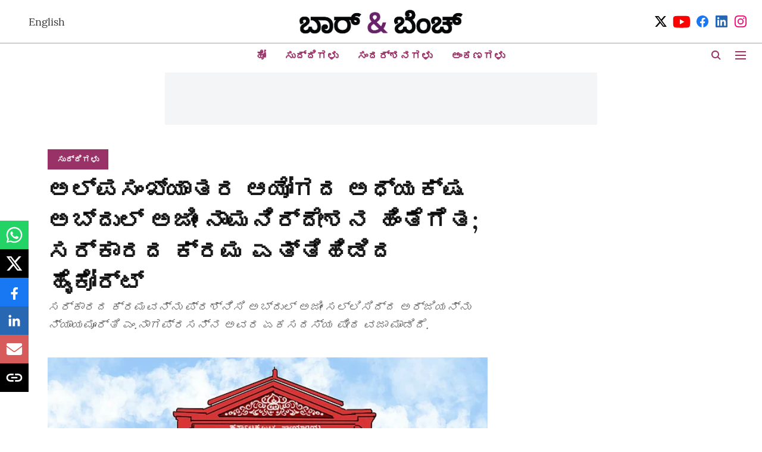

--- FILE ---
content_type: text/plain
request_url: https://www.google-analytics.com/j/collect?v=1&_v=j102&a=980864842&t=pageview&_s=1&dl=https%3A%2F%2Fkannada.barandbench.com%2Fnews%2Fwithdrawal-of-abdul-azims-nomination-from-the-post-of-chairman-of-minorities-commission-hc-upheld-the-govts-action&ul=en-us%40posix&dt=Withdrawal%20of%20Abdul%20Azim%27s%20nomination%20from%20the%20post%20of%20Chairman%20of%20Minorities%20Commission&sr=1280x720&vp=1280x720&_u=YEBAAAABAAAAAC~&jid=355321924&gjid=559656988&cid=443227818.1763764425&tid=UA-40214023-3&_gid=85672320.1763764425&_r=1&_slc=1&gtm=45He5bi1n81PF7S47Bza200&gcd=13l3l3l3l1l1&dma=0&tag_exp=103116026~103200004~104527906~104528500~104684208~104684211~115583767~115616985~115938465~115938468~116184927~116184929~116217636~116217638~116474638&z=1227418861
body_size: -453
content:
2,cG-R10F5W35NW

--- FILE ---
content_type: application/javascript; charset=UTF-8
request_url: https://kannada.barandbench.com/cdn-cgi/challenge-platform/h/b/scripts/jsd/13c98df4ef2d/main.js?
body_size: 4426
content:
window._cf_chl_opt={VnHPF6:'b'};~function(q4,S,G,f,l,e,K,L){q4=m,function(R,A,qw,q3,I,J){for(qw={R:224,A:230,I:200,J:211,V:285,D:260,U:261,X:216,s:266,n:208},q3=m,I=R();!![];)try{if(J=parseInt(q3(qw.R))/1*(-parseInt(q3(qw.A))/2)+parseInt(q3(qw.I))/3*(-parseInt(q3(qw.J))/4)+parseInt(q3(qw.V))/5+parseInt(q3(qw.D))/6+-parseInt(q3(qw.U))/7+parseInt(q3(qw.X))/8*(parseInt(q3(qw.s))/9)+parseInt(q3(qw.n))/10,J===A)break;else I.push(I.shift())}catch(V){I.push(I.shift())}}(P,320760),S=this||self,G=S[q4(205)],f=function(qT,qZ,qy,qs,qU,qm,A,I,J){return qT={R:259,A:235},qZ={R:241,A:202,I:241,J:241,V:300,D:241,U:233,X:202,s:241},qy={R:265},qs={R:265,A:233,I:256,J:299,V:215,D:256,U:238,X:202,s:202,n:202,y:238,Z:241,T:202,j:241,b:238,g:202,h:202,W:241,F:300},qU={R:255,A:233},qm=q4,A=String[qm(qT.R)],I={'h':function(V){return V==null?'':I.g(V,6,function(D,qR){return qR=m,qR(qU.R)[qR(qU.A)](D)})},'g':function(V,D,U,qA,X,s,y,Z,T,j,W,F,O,E,N,q0,q1,q2){if(qA=qm,null==V)return'';for(s={},y={},Z='',T=2,j=3,W=2,F=[],O=0,E=0,N=0;N<V[qA(qs.R)];N+=1)if(q0=V[qA(qs.A)](N),Object[qA(qs.I)][qA(qs.J)][qA(qs.V)](s,q0)||(s[q0]=j++,y[q0]=!0),q1=Z+q0,Object[qA(qs.D)][qA(qs.J)][qA(qs.V)](s,q1))Z=q1;else{if(Object[qA(qs.D)][qA(qs.J)][qA(qs.V)](y,Z)){if(256>Z[qA(qs.U)](0)){for(X=0;X<W;O<<=1,E==D-1?(E=0,F[qA(qs.X)](U(O)),O=0):E++,X++);for(q2=Z[qA(qs.U)](0),X=0;8>X;O=O<<1.69|q2&1,E==D-1?(E=0,F[qA(qs.s)](U(O)),O=0):E++,q2>>=1,X++);}else{for(q2=1,X=0;X<W;O=O<<1|q2,D-1==E?(E=0,F[qA(qs.n)](U(O)),O=0):E++,q2=0,X++);for(q2=Z[qA(qs.y)](0),X=0;16>X;O=1.87&q2|O<<1.52,E==D-1?(E=0,F[qA(qs.s)](U(O)),O=0):E++,q2>>=1,X++);}T--,0==T&&(T=Math[qA(qs.Z)](2,W),W++),delete y[Z]}else for(q2=s[Z],X=0;X<W;O=q2&1.47|O<<1,D-1==E?(E=0,F[qA(qs.T)](U(O)),O=0):E++,q2>>=1,X++);Z=(T--,T==0&&(T=Math[qA(qs.j)](2,W),W++),s[q1]=j++,String(q0))}if(''!==Z){if(Object[qA(qs.I)][qA(qs.J)][qA(qs.V)](y,Z)){if(256>Z[qA(qs.b)](0)){for(X=0;X<W;O<<=1,E==D-1?(E=0,F[qA(qs.g)](U(O)),O=0):E++,X++);for(q2=Z[qA(qs.b)](0),X=0;8>X;O=1&q2|O<<1.03,D-1==E?(E=0,F[qA(qs.h)](U(O)),O=0):E++,q2>>=1,X++);}else{for(q2=1,X=0;X<W;O=O<<1|q2,D-1==E?(E=0,F[qA(qs.h)](U(O)),O=0):E++,q2=0,X++);for(q2=Z[qA(qs.b)](0),X=0;16>X;O=O<<1|q2&1,D-1==E?(E=0,F[qA(qs.h)](U(O)),O=0):E++,q2>>=1,X++);}T--,T==0&&(T=Math[qA(qs.W)](2,W),W++),delete y[Z]}else for(q2=s[Z],X=0;X<W;O=O<<1.96|1.48&q2,D-1==E?(E=0,F[qA(qs.T)](U(O)),O=0):E++,q2>>=1,X++);T--,0==T&&W++}for(q2=2,X=0;X<W;O=1&q2|O<<1.98,D-1==E?(E=0,F[qA(qs.T)](U(O)),O=0):E++,q2>>=1,X++);for(;;)if(O<<=1,D-1==E){F[qA(qs.h)](U(O));break}else E++;return F[qA(qs.F)]('')},'j':function(V,qn,qI){return qn={R:238},qI=qm,V==null?'':''==V?null:I.i(V[qI(qy.R)],32768,function(D,qY){return qY=qI,V[qY(qn.R)](D)})},'i':function(V,D,U,qS,X,s,y,Z,T,j,W,F,O,E,N,q0,q2,q1){for(qS=qm,X=[],s=4,y=4,Z=3,T=[],F=U(0),O=D,E=1,j=0;3>j;X[j]=j,j+=1);for(N=0,q0=Math[qS(qZ.R)](2,2),W=1;q0!=W;q1=O&F,O>>=1,O==0&&(O=D,F=U(E++)),N|=(0<q1?1:0)*W,W<<=1);switch(N){case 0:for(N=0,q0=Math[qS(qZ.R)](2,8),W=1;q0!=W;q1=O&F,O>>=1,0==O&&(O=D,F=U(E++)),N|=(0<q1?1:0)*W,W<<=1);q2=A(N);break;case 1:for(N=0,q0=Math[qS(qZ.R)](2,16),W=1;W!=q0;q1=O&F,O>>=1,O==0&&(O=D,F=U(E++)),N|=(0<q1?1:0)*W,W<<=1);q2=A(N);break;case 2:return''}for(j=X[3]=q2,T[qS(qZ.A)](q2);;){if(E>V)return'';for(N=0,q0=Math[qS(qZ.I)](2,Z),W=1;q0!=W;q1=O&F,O>>=1,O==0&&(O=D,F=U(E++)),N|=(0<q1?1:0)*W,W<<=1);switch(q2=N){case 0:for(N=0,q0=Math[qS(qZ.J)](2,8),W=1;q0!=W;q1=F&O,O>>=1,O==0&&(O=D,F=U(E++)),N|=W*(0<q1?1:0),W<<=1);X[y++]=A(N),q2=y-1,s--;break;case 1:for(N=0,q0=Math[qS(qZ.I)](2,16),W=1;W!=q0;q1=F&O,O>>=1,0==O&&(O=D,F=U(E++)),N|=(0<q1?1:0)*W,W<<=1);X[y++]=A(N),q2=y-1,s--;break;case 2:return T[qS(qZ.V)]('')}if(s==0&&(s=Math[qS(qZ.D)](2,Z),Z++),X[q2])q2=X[q2];else if(y===q2)q2=j+j[qS(qZ.U)](0);else return null;T[qS(qZ.X)](q2),X[y++]=j+q2[qS(qZ.U)](0),s--,j=q2,s==0&&(s=Math[qS(qZ.s)](2,Z),Z++)}}},J={},J[qm(qT.A)]=I.h,J}(),l={},l[q4(268)]='o',l[q4(199)]='s',l[q4(227)]='u',l[q4(306)]='z',l[q4(269)]='n',l[q4(190)]='I',l[q4(305)]='b',e=l,S[q4(201)]=function(R,A,I,J,qp,qF,qW,qC,D,U,X,s,y,Z){if(qp={R:253,A:270,I:236,J:253,V:270,D:243,U:195,X:214,s:195,n:214,y:257,Z:301,T:265,j:228,b:288},qF={R:203,A:265,I:192},qW={R:256,A:299,I:215,J:202},qC=q4,null===A||void 0===A)return J;for(D=M(A),R[qC(qp.R)][qC(qp.A)]&&(D=D[qC(qp.I)](R[qC(qp.J)][qC(qp.V)](A))),D=R[qC(qp.D)][qC(qp.U)]&&R[qC(qp.X)]?R[qC(qp.D)][qC(qp.s)](new R[(qC(qp.n))](D)):function(T,qi,j){for(qi=qC,T[qi(qF.R)](),j=0;j<T[qi(qF.A)];T[j]===T[j+1]?T[qi(qF.I)](j+1,1):j+=1);return T}(D),U='nAsAaAb'.split('A'),U=U[qC(qp.y)][qC(qp.Z)](U),X=0;X<D[qC(qp.T)];s=D[X],y=H(R,A,s),U(y)?(Z='s'===y&&!R[qC(qp.j)](A[s]),qC(qp.b)===I+s?V(I+s,y):Z||V(I+s,A[s])):V(I+s,y),X++);return J;function V(T,j,qr){qr=m,Object[qr(qW.R)][qr(qW.A)][qr(qW.I)](J,j)||(J[j]=[]),J[j][qr(qW.J)](T)}},K=q4(226)[q4(295)](';'),L=K[q4(257)][q4(301)](K),S[q4(294)]=function(R,A,qO,qf,I,J,V,D){for(qO={R:254,A:265,I:293,J:202,V:271},qf=q4,I=Object[qf(qO.R)](A),J=0;J<I[qf(qO.A)];J++)if(V=I[J],'f'===V&&(V='N'),R[V]){for(D=0;D<A[I[J]][qf(qO.A)];-1===R[V][qf(qO.I)](A[I[J]][D])&&(L(A[I[J]][D])||R[V][qf(qO.J)]('o.'+A[I[J]][D])),D++);}else R[V]=A[I[J]][qf(qO.V)](function(U){return'o.'+U})},x();function P(P0){return P0='isNaN,tabIndex,6bBvMZQ,/invisible/jsd,[native code],charAt,/cdn-cgi/challenge-platform/h/,FZVqYfsPn,concat,msg,charCodeAt,onreadystatechange,loading,pow,floor,Array,clientInformation,error,getPrototypeOf,ontimeout,appendChild,addEventListener,NUDr6,onload,isArray,Object,keys,e3Yw7QBcUzF2lAqjTL+s-pRZEfkHiK8DhOC$buP9admVy6NMr54SXJ0goGt1vnIxW,prototype,includes,VnHPF6,fromCharCode,1585530avtPik,2600423axXtLe,api,now,/b/ov1/0.20486989714972378:1763763033:WTEO5QaYPGhPmK1TBsGuhTLRMZHiDoU6CEHaa2nkjdA/,length,342lLsfVo,jsd,object,number,getOwnPropertyNames,map,contentDocument,__CF$cv$params,navigator,_cf_chl_opt,error on cf_chl_props,timeout,iframe,http-code:,random,Function,removeChild,contentWindow,onerror,1934660pkXrOr,catch,event,d.cookie,success,status,postMessage,chlApiSitekey,indexOf,Jxahl3,split,open,chlApiRumWidgetAgeMs,style,hasOwnProperty,join,bind,mAxV0,POST,body,boolean,symbol,chctx,bigint,wfJU3,splice,parent,sid,from,chlApiUrl,cloudflare-invisible,display: none,string,27mpWGYt,BAnB4,push,sort,BHcSU3,document,errorInfoObject,createElement,3308940NXyobY,chlApiClientVersion,XMLHttpRequest,142876ZtZPTM,source,send,Set,call,74032JObHny,stringify,xhr-error,readyState,function,toString,detail,DOMContentLoaded,106671IikOcD,/jsd/oneshot/13c98df4ef2d/0.20486989714972378:1763763033:WTEO5QaYPGhPmK1TBsGuhTLRMZHiDoU6CEHaa2nkjdA/,_cf_chl_opt;WVJdi2;tGfE6;eHFr4;rZpcH7;DMab5;uBWD2;TZOO6;NFIEc5;SBead5;rNss8;ssnu4;WlNXb1;QNPd6;BAnB4;Jxahl3;fLDZ5;fAvt5,undefined'.split(','),P=function(){return P0},P()}function m(q,R,A){return A=P(),m=function(I,Y,S){return I=I-190,S=A[I],S},m(q,R)}function x(qa,qu,qt,qe,R,A,I,J,V){if(qa={R:273,A:262,I:219,J:240,V:249,D:249,U:223,X:239,s:239},qu={R:219,A:240,I:239},qt={R:276},qe=q4,R=S[qe(qa.R)],!R)return;if(!Q())return;(A=![],I=R[qe(qa.A)]===!![],J=function(qB,D){if(qB=qe,!A){if(A=!![],!Q())return;D=o(),C(D.r,function(U){z(R,U)}),D.e&&i(qB(qt.R),D.e)}},G[qe(qa.I)]!==qe(qa.J))?J():S[qe(qa.V)]?G[qe(qa.D)](qe(qa.U),J):(V=G[qe(qa.X)]||function(){},G[qe(qa.s)]=function(qH){qH=qe,V(),G[qH(qu.R)]!==qH(qu.A)&&(G[qH(qu.I)]=V,J())})}function z(I,J,qd,qM,V,D,U){if(qd={R:197,A:262,I:289,J:212,V:194,D:287,U:193,X:291,s:212,n:245,y:222},qM=q4,V=qM(qd.R),!I[qM(qd.A)])return;J===qM(qd.I)?(D={},D[qM(qd.J)]=V,D[qM(qd.V)]=I.r,D[qM(qd.D)]=qM(qd.I),S[qM(qd.U)][qM(qd.X)](D,'*')):(U={},U[qM(qd.s)]=V,U[qM(qd.V)]=I.r,U[qM(qd.D)]=qM(qd.n),U[qM(qd.y)]=J,S[qM(qd.U)][qM(qd.X)](U,'*'))}function o(qv,ql,I,J,V,D,U){ql=(qv={R:207,A:278,I:298,J:198,V:229,D:304,U:248,X:283,s:244,n:274,y:272,Z:282},q4);try{return I=G[ql(qv.R)](ql(qv.A)),I[ql(qv.I)]=ql(qv.J),I[ql(qv.V)]='-1',G[ql(qv.D)][ql(qv.U)](I),J=I[ql(qv.X)],V={},V=BAnB4(J,J,'',V),V=BAnB4(J,J[ql(qv.s)]||J[ql(qv.n)],'n.',V),V=BAnB4(J,I[ql(qv.y)],'d.',V),G[ql(qv.D)][ql(qv.Z)](I),D={},D.r=V,D.e=null,D}catch(X){return U={},U.r={},U.e=X,U}}function B(R,A,qj,qG){return qj={R:281,A:256,I:221,J:215,V:293,D:232},qG=q4,A instanceof R[qG(qj.R)]&&0<R[qG(qj.R)][qG(qj.A)][qG(qj.I)][qG(qj.J)](A)[qG(qj.V)](qG(qj.D))}function k(R,qK,q5){return qK={R:280},q5=q4,Math[q5(qK.R)]()<R}function i(J,V,qD,qP,D,U,X,s,n,y,Z,T){if(qD={R:237,A:245,I:273,J:234,V:275,D:258,U:264,X:231,s:210,n:296,y:303,Z:277,T:247,j:292,b:275,g:191,h:196,W:275,F:250,c:297,O:204,v:209,E:302,N:206,a:307,d:212,q0:267,q1:213,q2:235},qP=q4,!k(.01))return![];U=(D={},D[qP(qD.R)]=J,D[qP(qD.A)]=V,D);try{X=S[qP(qD.I)],s=qP(qD.J)+S[qP(qD.V)][qP(qD.D)]+qP(qD.U)+X.r+qP(qD.X),n=new S[(qP(qD.s))](),n[qP(qD.n)](qP(qD.y),s),n[qP(qD.Z)]=2500,n[qP(qD.T)]=function(){},y={},y[qP(qD.j)]=S[qP(qD.b)][qP(qD.g)],y[qP(qD.h)]=S[qP(qD.W)][qP(qD.F)],y[qP(qD.c)]=S[qP(qD.W)][qP(qD.O)],y[qP(qD.v)]=S[qP(qD.V)][qP(qD.E)],Z=y,T={},T[qP(qD.N)]=U,T[qP(qD.a)]=Z,T[qP(qD.d)]=qP(qD.q0),n[qP(qD.q1)](f[qP(qD.q2)](T))}catch(j){}}function H(R,A,I,qg,qk,J){qk=(qg={R:286,A:243,I:252,J:243,V:220},q4);try{return A[I][qk(qg.R)](function(){}),'p'}catch(V){}try{if(A[I]==null)return void 0===A[I]?'u':'x'}catch(D){return'i'}return R[qk(qg.A)][qk(qg.I)](A[I])?'a':A[I]===R[qk(qg.J)]?'p5':!0===A[I]?'T':!1===A[I]?'F':(J=typeof A[I],qk(qg.V)==J?B(R,A[I])?'N':'f':e[J]||'?')}function M(R,qh,qQ,A){for(qh={R:236,A:254,I:246},qQ=q4,A=[];null!==R;A=A[qQ(qh.R)](Object[qQ(qh.A)](R)),R=Object[qQ(qh.I)](R));return A}function Q(qL,q6,R,A,I,J){return qL={R:273,A:242,I:263},q6=q4,R=S[q6(qL.R)],A=3600,I=Math[q6(qL.A)](+atob(R.t)),J=Math[q6(qL.A)](Date[q6(qL.I)]()/1e3),J-I>A?![]:!![]}function C(R,A,qJ,qz,qx,qo,q7,I,J){qJ={R:273,A:210,I:296,J:303,V:234,D:275,U:258,X:225,s:262,n:277,y:247,Z:251,T:284,j:213,b:235,g:217},qz={R:218},qx={R:290,A:289,I:279,J:290},qo={R:277},q7=q4,I=S[q7(qJ.R)],J=new S[(q7(qJ.A))](),J[q7(qJ.I)](q7(qJ.J),q7(qJ.V)+S[q7(qJ.D)][q7(qJ.U)]+q7(qJ.X)+I.r),I[q7(qJ.s)]&&(J[q7(qJ.n)]=5e3,J[q7(qJ.y)]=function(q8){q8=q7,A(q8(qo.R))}),J[q7(qJ.Z)]=function(q9){q9=q7,J[q9(qx.R)]>=200&&J[q9(qx.R)]<300?A(q9(qx.A)):A(q9(qx.I)+J[q9(qx.J)])},J[q7(qJ.T)]=function(qq){qq=q7,A(qq(qz.R))},J[q7(qJ.j)](f[q7(qJ.b)](JSON[q7(qJ.g)](R)))}}()